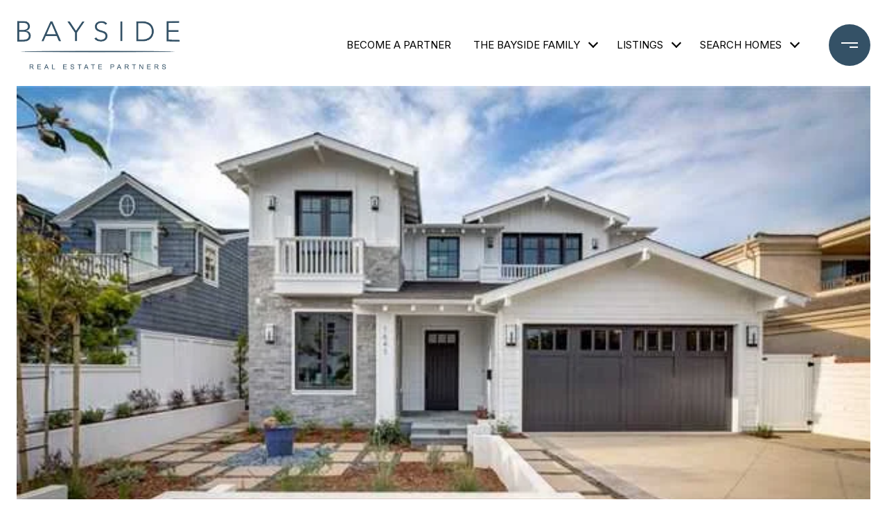

--- FILE ---
content_type: text/html; charset=utf-8
request_url: https://bss.luxurypresence.com/buttons/googleOneTap?companyId=0667e9a3-f227-4f50-aa4e-7086220ac110&websiteId=3d49614b-0245-4ced-806d-49f30d522b6d&pageId=384b730e-6659-49b6-9186-bdd1136061fd&sourceUrl=https%3A%2F%2Fbaysidebrokers.com%2Fproperties%2F1643-8th-street&pageMeta=%7B%22sourceResource%22%3A%22properties%22%2C%22pageElementId%22%3A%2293d319dd-e476-4052-9b40-de4398ca0620%22%2C%22pageQueryVariables%22%3A%7B%22property%22%3A%7B%22id%22%3A%2293d319dd-e476-4052-9b40-de4398ca0620%22%7D%2C%22properties%22%3A%7B%22relatedNeighborhoodPropertyId%22%3A%2293d319dd-e476-4052-9b40-de4398ca0620%22%2C%22sort%22%3A%22salesPrice%22%7D%2C%22neighborhood%22%3A%7B%7D%2C%22pressReleases%22%3A%7B%22propertyId%22%3A%2293d319dd-e476-4052-9b40-de4398ca0620%22%7D%7D%7D
body_size: 2841
content:
<style>
  html, body {margin: 0; padding: 0;}
</style>
<script src="https://accounts.google.com/gsi/client" async defer></script>
<script>
const parseURL = (url) => {
    const a = document.createElement('a');
    a.href = url;
    return a.origin;
}

const login = (token, provider, source)  => {
  const origin = (window.location != window.parent.location)
    ? parseURL(document.referrer)
    : window.location.origin;  
  const xhr = new XMLHttpRequest();
  xhr.responseType = 'json';
  xhr.onreadystatechange = function() {
    if (xhr.readyState === 4) {
      const response = xhr.response;
      const msg = {
        event: response.status,
        provider: provider,
        source: source,
        token: token
      }
      window.parent.postMessage(msg, origin);
    }
  }
  xhr.withCredentials = true;
  xhr.open('POST', `${origin}/api/v1/auth/login`, true);
  xhr.setRequestHeader("Content-Type", "application/json;charset=UTF-8");
  xhr.send(JSON.stringify({
    token,
    provider,
    source,
    websiteId: '3d49614b-0245-4ced-806d-49f30d522b6d',
    companyId: '0667e9a3-f227-4f50-aa4e-7086220ac110',
    pageId: '384b730e-6659-49b6-9186-bdd1136061fd',
    sourceUrl: 'https://baysidebrokers.com/properties/1643-8th-street',
    pageMeta: '{"sourceResource":"properties","pageElementId":"93d319dd-e476-4052-9b40-de4398ca0620","pageQueryVariables":{"property":{"id":"93d319dd-e476-4052-9b40-de4398ca0620"},"properties":{"relatedNeighborhoodPropertyId":"93d319dd-e476-4052-9b40-de4398ca0620","sort":"salesPrice"},"neighborhood":{},"pressReleases":{"propertyId":"93d319dd-e476-4052-9b40-de4398ca0620"}}}',
    utm: '',
    referrer: ''
  }));
}

function getExpirationCookie(expiresInMiliseconds) {
  const tomorrow  = new Date(Date.now() + expiresInMiliseconds); // The Date object returns today's timestamp
  return `baysidebrokers.com-SID=true; expires=${tomorrow.toUTCString()}; path=/; Secure; SameSite=None`;
}

function handleCredentialResponse(response) {
  document.cookie = getExpirationCookie(24 * 60 * 60 * 1000); // 1 day
  login(response.credential, 'GOOGLE', 'GOOGLE_SIGN_ON');
}

function handleClose() {
  const msg = {
    event: 'cancel',
    provider: 'GOOGLE',
    source: 'GOOGLE_SIGN_ON'
  }
  const origin = (window.location != window.parent.location)
    ? parseURL(document.referrer)
    : window.location.origin;
  window.parent.postMessage(msg, origin);
  document.cookie = getExpirationCookie(2 * 60 * 60 * 1000); // 2 hours
}

</script>
<div id="g_id_onload"
  data-client_id="673515100752-7s6f6j0qab4skl22cjpp7eirb2rjmfcg.apps.googleusercontent.com"
  data-callback="handleCredentialResponse"
  data-intermediate_iframe_close_callback="handleClose"
  data-state_cookie_domain = "baysidebrokers.com"
  data-allowed_parent_origin="https://baysidebrokers.com"
  data-skip_prompt_cookie="baysidebrokers.com-SID"
  data-cancel_on_tap_outside="false"
></div>

--- FILE ---
content_type: application/javascript; charset=UTF-8
request_url: https://baysidebrokers.com/cdn-cgi/challenge-platform/scripts/jsd/main.js
body_size: 8825
content:
window._cf_chl_opt={AKGCx8:'b'};~function(g7,nV,nZ,nG,nF,nd,nJ,nw,g1,g2){g7=U,function(f,h,gG,g6,n,g){for(gG={f:581,h:452,n:444,g:563,c:651,e:496,P:585,m:419,o:453,N:547,l:443},g6=U,n=f();!![];)try{if(g=-parseInt(g6(gG.f))/1*(parseInt(g6(gG.h))/2)+-parseInt(g6(gG.n))/3*(-parseInt(g6(gG.g))/4)+-parseInt(g6(gG.c))/5+-parseInt(g6(gG.e))/6+parseInt(g6(gG.P))/7+parseInt(g6(gG.m))/8*(parseInt(g6(gG.o))/9)+parseInt(g6(gG.N))/10*(parseInt(g6(gG.l))/11),h===g)break;else n.push(n.shift())}catch(c){n.push(n.shift())}}(H,509606),nV=this||self,nZ=nV[g7(402)],nG=function(cC,cW,cY,cI,cN,co,g8,h,n,g,c){return cC={f:510,h:639,n:592,g:471,c:508,e:521},cW={f:602,h:578,n:569,g:578,c:590,e:467,P:620,m:578,o:545,N:469,l:446,I:578,M:570,Y:554,W:648,C:623,R:412,K:426,j:588,v:400,i:620,z:400,E:458},cY={f:505,h:538,n:471,g:634,c:576},cI={f:559,h:495,n:576,g:639,c:440,e:404,P:640,m:488,o:610,N:493,l:632,I:398,M:400,Y:482,W:553,C:653,R:553,K:482,j:553,v:653,i:413,z:626,E:620,L:625,A:609,Q:489,T:431,s:490,k:570,b:456,V:507,Z:620,G:570,F:578,X:562,B:539,S:550,O:457,a:578,y:482,d:553,D:653,J:414,x:413,H0:577,H1:413,H2:620,H3:655,H4:490,H5:620,H6:467,H7:541,H8:659,H9:620,HH:458,HU:620,Hf:511,Hh:411,Hn:604,Hg:503,Hc:430,He:659,HP:412},cN={f:649,h:416,n:628,g:570,c:637},co={f:593,h:400},g8=g7,h={'TKKno':g8(cC.f),'iOkQl':function(e,P){return P!==e},'BkEQw':function(e,P){return e==P},'mXSRF':g8(cC.h),'vQPXU':function(e,P){return e-P},'xpajR':function(e,P){return P|e},'KCSjm':function(e,P){return e-P},'EsTZS':function(e,P){return e(P)},'uuBpp':function(e,P){return e|P},'poPLY':function(e,P){return e<<P},'CCrqV':function(e,P){return P&e},'ZPMBs':function(e,P){return e-P},'qilbp':function(e,P){return P|e},'DJsdw':function(e,P){return e<<P},'AxeDu':function(e,P){return e&P},'xGbMR':function(e,P){return e(P)},'OZXtP':function(e,P){return e>P},'duPjM':function(e,P){return e<P},'HuShV':function(e,P){return e<P},'nCJQo':function(e,P){return e(P)},'wWNRd':function(e,P){return e<<P},'mEoTZ':function(e,P){return e(P)},'CRczG':function(e,P){return e==P},'GwHSK':function(e,P){return P==e},'gUuXT':function(e,P){return e===P},'WxUHZ':g8(cC.n),'rAslN':function(e,P){return P===e},'Mysjm':g8(cC.g),'QTwgd':function(e,P){return P==e},'zparf':function(e,P){return e>P},'vBgcr':function(e,P){return e!=P},'bhseZ':function(e,P){return e==P},'Mtxqf':function(e,P){return P!=e},'gsYUA':function(e,P){return e(P)},'kkRSy':function(e,P){return P*e},'tjehZ':function(e,P){return e*P},'nBIDn':function(e,P){return e&P},'PBOCY':function(e,P){return e-P},'skdTj':function(e,P){return e===P},'IjIIF':function(e,P){return e+P}},n=String[g8(cC.c)],g={'h':function(e,g9){if(g9=g8,h[g9(cN.f)](g9(cN.h),g9(cN.n)))return h[g9(cN.g)](null,e)?'':g.g(e,6,function(P,gH){return gH=g9,gH(co.f)[gH(co.h)](P)});else n(h[g9(cN.c)],g.e)},'g':function(P,o,N,cl,gU,I,M,Y,W,C,R,K,j,i,z,E,L,V,A,Q,T){if(cl={f:649},gU=g8,I={'abxAc':gU(cI.f),'Kwfff':gU(cI.h),'TcTRd':function(s,V,gf){return gf=gU,h[gf(cl.f)](s,V)}},null==P)return'';for(Y={},W={},C='',R=2,K=3,j=2,i=[],z=0,E=0,L=0;L<P[gU(cI.n)];L+=1)if(gU(cI.g)!==h[gU(cI.c)])V={},V[gU(cI.e)]=I[gU(cI.P)],V[gU(cI.m)]=o.r,V[gU(cI.o)]=I[gU(cI.N)],R[gU(cI.l)][gU(cI.I)](V,'*');else if(A=P[gU(cI.M)](L),Object[gU(cI.Y)][gU(cI.W)][gU(cI.C)](Y,A)||(Y[A]=K++,W[A]=!0),Q=C+A,Object[gU(cI.Y)][gU(cI.R)][gU(cI.C)](Y,Q))C=Q;else{if(Object[gU(cI.K)][gU(cI.j)][gU(cI.v)](W,C)){if(256>C[gU(cI.i)](0)){for(M=0;M<j;z<<=1,E==h[gU(cI.z)](o,1)?(E=0,i[gU(cI.E)](N(z)),z=0):E++,M++);for(T=C[gU(cI.i)](0),M=0;8>M;z=h[gU(cI.L)](z<<1.01,T&1.09),E==h[gU(cI.A)](o,1)?(E=0,i[gU(cI.E)](h[gU(cI.Q)](N,z)),z=0):E++,T>>=1,M++);}else{for(T=1,M=0;M<j;z=h[gU(cI.T)](h[gU(cI.s)](z,1),T),h[gU(cI.k)](E,o-1)?(E=0,i[gU(cI.E)](N(z)),z=0):E++,T=0,M++);for(T=C[gU(cI.i)](0),M=0;16>M;z=h[gU(cI.T)](z<<1.44,h[gU(cI.b)](T,1)),E==h[gU(cI.V)](o,1)?(E=0,i[gU(cI.Z)](N(z)),z=0):E++,T>>=1,M++);}R--,h[gU(cI.G)](0,R)&&(R=Math[gU(cI.F)](2,j),j++),delete W[C]}else for(T=Y[C],M=0;M<j;z=h[gU(cI.X)](h[gU(cI.B)](z,1),h[gU(cI.S)](T,1)),E==o-1?(E=0,i[gU(cI.E)](h[gU(cI.O)](N,z)),z=0):E++,T>>=1,M++);C=(R--,0==R&&(R=Math[gU(cI.a)](2,j),j++),Y[Q]=K++,String(A))}if(''!==C){if(Object[gU(cI.y)][gU(cI.d)][gU(cI.D)](W,C)){if(h[gU(cI.J)](256,C[gU(cI.x)](0))){for(M=0;h[gU(cI.H0)](M,j);z<<=1,o-1==E?(E=0,i[gU(cI.Z)](N(z)),z=0):E++,M++);for(T=C[gU(cI.H1)](0),M=0;8>M;z=T&1.55|z<<1,o-1==E?(E=0,i[gU(cI.H2)](N(z)),z=0):E++,T>>=1,M++);}else{for(T=1,M=0;h[gU(cI.H3)](M,j);z=h[gU(cI.X)](h[gU(cI.H4)](z,1),T),o-1==E?(E=0,i[gU(cI.H5)](h[gU(cI.H6)](N,z)),z=0):E++,T=0,M++);for(T=C[gU(cI.i)](0),M=0;h[gU(cI.J)](16,M);z=h[gU(cI.H7)](z,1)|h[gU(cI.S)](T,1),o-1==E?(E=0,i[gU(cI.H5)](h[gU(cI.H8)](N,z)),z=0):E++,T>>=1,M++);}R--,R==0&&(R=Math[gU(cI.a)](2,j),j++),delete W[C]}else for(T=Y[C],M=0;M<j;z=z<<1|T&1,E==o-1?(E=0,i[gU(cI.H9)](N(z)),z=0):E++,T>>=1,M++);R--,h[gU(cI.HH)](0,R)&&j++}for(T=2,M=0;M<j;z=z<<1|h[gU(cI.S)](T,1),E==o-1?(E=0,i[gU(cI.HU)](N(z)),z=0):E++,T>>=1,M++);for(;;)if(z<<=1,h[gU(cI.Hf)](E,o-1)){if(h[gU(cI.Hh)](h[gU(cI.Hn)],gU(cI.Hg)))return I[gU(cI.Hc)](C(),null);else{i[gU(cI.Z)](h[gU(cI.He)](N,z));break}}else E++;return i[gU(cI.HP)]('')},'j':function(e,cM,gh){return cM={f:413},gh=g8,h[gh(cY.f)](h[gh(cY.h)],gh(cY.n))?e==null?'':h[gh(cY.g)]('',e)?null:g.i(e[gh(cY.c)],32768,function(P,gn){return gn=gh,e[gn(cM.f)](P)}):void 0},'i':function(P,o,N,gg,I,M,Y,W,C,R,K,j,i,z,E,L,Q,A){for(gg=g8,I=[],M=4,Y=4,W=3,C=[],j=N(0),i=o,z=1,R=0;h[gg(cW.f)](3,R);I[R]=R,R+=1);for(E=0,L=Math[gg(cW.h)](2,2),K=1;h[gg(cW.n)](K,L);A=j&i,i>>=1,0==i&&(i=o,j=N(z++)),E|=(0<A?1:0)*K,K<<=1);switch(E){case 0:for(E=0,L=Math[gg(cW.g)](2,8),K=1;L!=K;A=j&i,i>>=1,0==i&&(i=o,j=N(z++)),E|=(0<A?1:0)*K,K<<=1);Q=n(E);break;case 1:for(E=0,L=Math[gg(cW.h)](2,16),K=1;L!=K;A=j&i,i>>=1,h[gg(cW.c)](0,i)&&(i=o,j=N(z++)),E|=(0<A?1:0)*K,K<<=1);Q=h[gg(cW.e)](n,E);break;case 2:return''}for(R=I[3]=Q,C[gg(cW.P)](Q);;){if(z>P)return'';for(E=0,L=Math[gg(cW.m)](2,W),K=1;h[gg(cW.o)](K,L);A=i&j,i>>=1,0==i&&(i=o,j=h[gg(cW.N)](N,z++)),E|=h[gg(cW.l)](0<A?1:0,K),K<<=1);switch(Q=E){case 0:for(E=0,L=Math[gg(cW.I)](2,8),K=1;L!=K;A=i&j,i>>=1,h[gg(cW.M)](0,i)&&(i=o,j=N(z++)),E|=h[gg(cW.Y)](0<A?1:0,K),K<<=1);I[Y++]=n(E),Q=Y-1,M--;break;case 1:for(E=0,L=Math[gg(cW.I)](2,16),K=1;L!=K;A=h[gg(cW.W)](j,i),i>>=1,i==0&&(i=o,j=N(z++)),E|=(0<A?1:0)*K,K<<=1);I[Y++]=n(E),Q=h[gg(cW.C)](Y,1),M--;break;case 2:return C[gg(cW.R)]('')}if(0==M&&(M=Math[gg(cW.g)](2,W),W++),I[Q])Q=I[Q];else if(h[gg(cW.K)](Q,Y))Q=h[gg(cW.j)](R,R[gg(cW.v)](0));else return null;C[gg(cW.i)](Q),I[Y++]=R+Q[gg(cW.z)](0),M--,R=Q,h[gg(cW.E)](0,M)&&(M=Math[gg(cW.m)](2,W),W++)}}},c={},c[g8(cC.e)]=g.h,c}(),nF=null,nd=nt(),nJ={},nJ[g7(433)]='o',nJ[g7(605)]='s',nJ[g7(657)]='u',nJ[g7(633)]='z',nJ[g7(636)]='n',nJ[g7(568)]='I',nJ[g7(552)]='b',nw=nJ,nV[g7(399)]=function(h,g,P,o,er,eK,eR,eC,gz,N,M,Y,W,C,R,K){if(er={f:528,h:519,n:526,g:603,c:476,e:497,P:516,m:403,o:516,N:406,l:621,I:576,M:591,Y:582,W:571,C:544,R:530,K:484,j:484,v:624,i:567},eK={f:624},eR={f:561,h:556,n:576,g:643,c:436},eC={f:631,h:645,n:546,g:482,c:553,e:653,P:620},gz=g7,N={'mIaEC':function(j,i){return j!==i},'fdyww':function(j,i){return j<i},'tcTkS':function(j,i){return j+i},'mqdfa':function(j,i){return j===i},'iMiwP':gz(er.f),'lzHSw':function(j,i){return j(i)},'tABik':gz(er.h),'BIUob':function(j,i){return j+i}},null===g||void 0===g)return o;for(M=g0(g),h[gz(er.n)][gz(er.g)]&&(M=M[gz(er.c)](h[gz(er.n)][gz(er.g)](g))),M=h[gz(er.e)][gz(er.P)]&&h[gz(er.m)]?h[gz(er.e)][gz(er.o)](new h[(gz(er.m))](M)):function(j,gL,i){for(gL=gz,j[gL(eR.f)](),i=0;N[gL(eR.h)](i,j[gL(eR.n)]);j[i]===j[N[gL(eR.g)](i,1)]?j[gL(eR.c)](i+1,1):i+=1);return j}(M),Y='nAsAaAb'.split('A'),Y=Y[gz(er.N)][gz(er.l)](Y),W=0;W<M[gz(er.I)];N[gz(er.M)](gz(er.f),N[gz(er.Y)])?(C=M[W],R=nx(h,g,C),N[gz(er.W)](Y,R))?(K='s'===R&&!h[gz(er.C)](g[C]),N[gz(er.R)]===N[gz(er.K)](P,C)?I(P+C,R):K||I(N[gz(er.j)](P,C),g[C])):I(N[gz(er.K)](P,C),R):(g[gz(er.v)]=5e3,P[gz(er.i)]=function(gA){gA=gz,P(gA(eK.f))}),W++);return o;function I(j,i,gE,z,E){if(gE=gz,z={},z[gE(eC.f)]=function(L,A){return L+A},E=z,N[gE(eC.h)](gE(eC.n),gE(eC.n)))return E[gE(eC.f)]('o.',j);else Object[gE(eC.g)][gE(eC.c)][gE(eC.e)](o,i)||(o[i]=[]),o[i][gE(eC.P)](j)}},g1=g7(499)[g7(608)](';'),g2=g1[g7(406)][g7(621)](g1),nV[g7(650)]=function(h,n,eL,gQ,g,P,m,o,N){for(eL={f:536,h:576,n:478,g:491,c:523,e:514,P:620,m:449,o:642},gQ=g7,g={'oBbhp':function(l,I){return l===I},'mPajb':function(l,I){return l<I},'eKQce':function(l,I){return l(I)},'WWlAs':function(l,I){return l+I}},P=Object[gQ(eL.f)](n),m=0;m<P[gQ(eL.h)];m++)if(o=P[m],g[gQ(eL.n)]('f',o)&&(o='N'),h[o]){for(N=0;g[gQ(eL.g)](N,n[P[m]][gQ(eL.h)]);-1===h[o][gQ(eL.c)](n[P[m]][N])&&(g[gQ(eL.e)](g2,n[P[m]][N])||h[o][gQ(eL.P)](g[gQ(eL.m)]('o.',n[P[m]][N]))),N++);}else h[o]=n[P[m]][gQ(eL.o)](function(I){return'o.'+I})},g4();function g5(g,c,eu,gZ,e,P,m,o){if(eu={f:520,h:559,n:607,g:464,c:583,e:495,P:404,m:520,o:488,N:610,l:632,I:398,M:520,Y:488,W:610,C:607,R:480,K:632},gZ=g7,e={},e[gZ(eu.f)]=gZ(eu.h),e[gZ(eu.n)]=gZ(eu.g),P=e,!g[gZ(eu.c)])return;c===gZ(eu.e)?(m={},m[gZ(eu.P)]=P[gZ(eu.m)],m[gZ(eu.o)]=g.r,m[gZ(eu.N)]=gZ(eu.e),nV[gZ(eu.l)][gZ(eu.I)](m,'*')):(o={},o[gZ(eu.P)]=P[gZ(eu.M)],o[gZ(eu.Y)]=g.r,o[gZ(eu.W)]=P[gZ(eu.C)],o[gZ(eu.R)]=c,nV[gZ(eu.K)][gZ(eu.I)](o,'*'))}function g4(eS,eq,eX,eG,gs,f,h,P,n,g,c){if(eS={f:624,h:422,n:524,g:425,c:638,e:658,P:658,m:525,o:525,N:646,l:455,I:533,M:600,Y:485,W:485,C:584,R:525},eq={f:600,h:435,n:455,g:524,c:525,e:600},eX={f:535,h:612,n:461,g:477,c:422,e:615},eG={f:455,h:524,n:525,g:600},gs=g7,f={'uYrHa':function(e){return e()},'hcIZA':gs(eS.f),'Jytub':function(e,P){return e!==P},'ubHQn':gs(eS.h),'FKxOj':function(e,P){return e(P)},'TSWwx':function(e,P){return P!==e},'aORDy':function(e,P){return P!==e},'CzQjF':gs(eS.n),'lXxux':gs(eS.g)},h=nV[gs(eS.c)],!h)return;if(!na()){if(gs(eS.e)===gs(eS.P))return;else P=e[gs(eS.m)]||function(){},P[gs(eS.o)]=function(gk){gk=gs,P(),P[gk(eG.f)]!==gk(eG.h)&&(Y[gk(eG.n)]=P,f[gk(eG.g)](W))}}(n=![],g=function(gb,P,m){if(gb=gs,P={},P[gb(eX.f)]=f[gb(eX.h)],m=P,f[gb(eX.n)](f[gb(eX.g)],gb(eX.c)))h(m[gb(eX.f)]);else if(!n){if(n=!![],!na())return;f[gb(eX.e)](nX,function(N){g5(h,N)})}},f[gs(eS.N)](nZ[gs(eS.l)],f[gs(eS.I)]))?f[gs(eS.M)](g):nV[gs(eS.Y)]?nZ[gs(eS.W)](f[gs(eS.C)],g):(c=nZ[gs(eS.R)]||function(){},nZ[gs(eS.m)]=function(gV){gV=gs,f[gV(eq.f)](c),f[gV(eq.h)](nZ[gV(eq.n)],gV(eq.g))&&(nZ[gV(eq.c)]=c,f[gV(eq.e)](g))})}function nB(cE,gP,h,n,g,c){return cE={f:589,h:580,n:656,g:557,c:638,e:589,P:636,m:580,o:557},gP=g7,h={},h[gP(cE.f)]=function(e,P){return e!==P},h[gP(cE.h)]=function(e,P){return e<P},h[gP(cE.n)]=gP(cE.g),n=h,g=nV[gP(cE.c)],!g?null:(c=g.i,n[gP(cE.e)](typeof c,gP(cE.P))||n[gP(cE.m)](c,30))?n[gP(cE.n)]!==gP(cE.o)?null:null:c}function nu(f,cb,gN){return cb={f:459},gN=g7,Math[gN(cb.f)]()<f}function ny(f,h,cx,cp,cJ,cD,gM,n,g,c,m,e){if(cx={f:624,h:617,n:500,g:470,c:566,e:638,P:418,m:512,o:462,N:492,l:629,I:630,M:611,Y:512,W:445,C:472,R:583,K:644,j:428,v:566,i:543,z:620,E:410,L:413,A:423,Q:624,T:567,s:587,k:537,b:441,V:529,Z:509,G:521,F:575},cp={f:481,h:548,n:466,g:451,c:613},cJ={f:597,h:410,n:495,g:560,c:502},cD={f:437},gM=g7,n={'cwrEb':function(P,m){return m==P},'cyoxA':function(P,m){return P(m)},'DpIgw':function(P,m){return P-m},'jzBGN':gM(cx.f),'cExLg':function(P,m){return P(m)},'rliXS':function(P,m,o){return P(m,o)},'ktqXj':function(P,m){return P(m)},'SZdoj':gM(cx.h),'IacIV':gM(cx.n),'FzACg':function(P,m){return P+m},'eisXE':gM(cx.g),'LTXWn':function(P,m){return P!==m},'uOZVp':gM(cx.c)},g=nV[gM(cx.e)],console[gM(cx.P)](nV[gM(cx.m)]),c=new nV[(gM(cx.o))](),c[gM(cx.N)](n[gM(cx.l)],n[gM(cx.I)](n[gM(cx.M)]+nV[gM(cx.Y)][gM(cx.W)],gM(cx.C))+g.r),g[gM(cx.R)]){if(n[gM(cx.K)](n[gM(cx.j)],gM(cx.v))){for(s=0;k<b;Z<<=1,n[gM(cx.i)](G,F-1)?(X=0,B[gM(cx.z)](n[gM(cx.E)](S,O)),a=0):y++,V++);for(m=m[gM(cx.L)](0),D=0;8>J;H0=1&m|H1<<1,H2==n[gM(cx.A)](H3,1)?(H4=0,H5[gM(cx.z)](H6(H7)),H8=0):H9++,m>>=1,x++);}else c[gM(cx.Q)]=5e3,c[gM(cx.T)]=function(gY){gY=gM,h(n[gY(cD.f)])}}c[gM(cx.s)]=function(gW){gW=gM,c[gW(cJ.f)]>=200&&c[gW(cJ.f)]<300?n[gW(cJ.h)](h,gW(cJ.n)):n[gW(cJ.g)](h,gW(cJ.c)+c[gW(cJ.f)])},c[gM(cx.k)]=function(cw,gR,m){cw={f:551},gR=gM,m={'OKfrS':function(o,N,l,gC){return gC=U,n[gC(cw.f)](o,N,l)}},gR(cp.f)!==gR(cp.h)?n[gR(cp.n)](h,n[gR(cp.g)]):m[gR(cp.c)](g,c,e)},e={'t':nO(),'lhr':nZ[gM(cx.b)]&&nZ[gM(cx.b)][gM(cx.V)]?nZ[gM(cx.b)][gM(cx.V)]:'','api':g[gM(cx.R)]?!![]:![],'c':nq(),'payload':f},c[gM(cx.Z)](nG[gM(cx.G)](JSON[gM(cx.F)](e)))}function nO(cZ,gl,f,h){return cZ={f:638,h:579,n:513},gl=g7,f={'wooxn':function(n,g){return n(g)}},h=nV[gl(cZ.f)],Math[gl(cZ.h)](+f[gl(cZ.n)](atob,h.t))}function na(cB,gI,f,h,n,g){if(cB={f:524,h:483,n:555,g:579,c:442,e:468,P:447,m:498,o:619,N:455,l:565,I:525},gI=g7,f={'Gszag':function(c,e){return c!==e},'KuYec':gI(cB.f),'jhYwG':function(c){return c()},'yYPPl':function(c,e){return c===e},'hNFQr':gI(cB.h)},h=3600,n=f[gI(cB.n)](nO),g=Math[gI(cB.g)](Date[gI(cB.c)]()/1e3),g-n>h){if(f[gI(cB.e)](f[gI(cB.P)],gI(cB.m)))e(),f[gI(cB.o)](P[gI(cB.N)],f[gI(cB.l)])&&(l[gI(cB.I)]=I,M());else return![]}return!![]}function nX(f,cv,cj,gc,h,n){cv={f:473,h:654,n:432,g:504,c:510},cj={f:652,h:473,n:618,g:482,c:553,e:653,P:620},gc=g7,h={'hvQrZ':gc(cv.f),'ozUUt':function(g){return g()},'JtIze':function(g,c,e){return g(c,e)},'rRERd':function(g,c,e){return g(c,e)}},n=h[gc(cv.h)](g3),h[gc(cv.n)](ny,n.r,function(g,ge){ge=gc,h[ge(cj.f)]===ge(cj.h)?(typeof f===ge(cj.n)&&f(g),nS()):(o[ge(cj.g)][ge(cj.c)][ge(cj.e)](N,l)||(I[M]=[]),Y[W][ge(cj.P)](C))}),n.e&&h[gc(cv.g)](nD,gc(cv.c),n.e)}function nt(e0,gK){return e0={f:475},gK=g7,crypto&&crypto[gK(e0.f)]?crypto[gK(e0.f)]():''}function nD(g,c,e5,gr,P,m,o,N,l,I,M,Y,W,R,K,j,v){if(e5={f:450,h:487,n:647,g:564,c:536,e:576,P:463,m:523,o:405,N:620,l:642,I:549,M:420,Y:638,W:470,C:512,R:445,K:641,j:532,v:462,i:492,z:500,E:624,L:567,A:622,Q:573,T:512,s:601,k:460,b:512,V:616,Z:515,G:401,F:522,X:404,B:454,S:509,O:521},gr=g7,P={'HwoMr':function(C,R){return C<R},'nQtYZ':function(C,R){return C(R)},'dscRR':gr(e5.f),'tddNV':gr(e5.h)},!nu(0)){if(gr(e5.n)===P[gr(e5.g)]){for(R=M[gr(e5.c)](Y),K=0;K<R[gr(e5.e)];K++)if(j=R[K],j==='f'&&(j='N'),A[j]){for(v=0;P[gr(e5.P)](v,Q[R[K]][gr(e5.e)]);-1===T[j][gr(e5.m)](s[R[K]][v])&&(P[gr(e5.o)](k,b[R[K]][v])||V[j][gr(e5.N)]('o.'+Z[R[K]][v])),v++);}else G[j]=F[R[K]][gr(e5.l)](function(y){return'o.'+y})}else return![]}o=(m={},m[gr(e5.I)]=g,m[gr(e5.M)]=c,m);try{N=nV[gr(e5.Y)],l=gr(e5.W)+nV[gr(e5.C)][gr(e5.R)]+gr(e5.K)+N.r+P[gr(e5.j)],I=new nV[(gr(e5.v))](),I[gr(e5.i)](gr(e5.z),l),I[gr(e5.E)]=2500,I[gr(e5.L)]=function(){},M={},M[gr(e5.A)]=nV[gr(e5.C)][gr(e5.A)],M[gr(e5.Q)]=nV[gr(e5.T)][gr(e5.Q)],M[gr(e5.s)]=nV[gr(e5.T)][gr(e5.s)],M[gr(e5.k)]=nV[gr(e5.b)][gr(e5.V)],M[gr(e5.Z)]=nd,Y=M,W={},W[gr(e5.G)]=o,W[gr(e5.F)]=Y,W[gr(e5.X)]=gr(e5.B),I[gr(e5.S)](nG[gr(e5.O)](W))}catch(R){}}function H(eO){return eO='prototype,jLgoq,BIUob,addEventListener,CzkqM,/invisible/jsd,sid,EsTZS,poPLY,mPajb,open,Kwfff,KvFpT,success,5829312JBrmJJ,Array,SgFtf,_cf_chl_opt;JJgc4;PJAn2;kJOnV9;IWJi4;OHeaY1;DqMg0;FKmRv9;LpvFx1;cAdz2;PqBHf2;nFZCC5;ddwW5;pRIb1;rxvNi8;RrrrA2;erHi9,POST,createElement,http-code:,dLFjJ,rRERd,rAslN,xksNS,ZPMBs,fromCharCode,send,error on cf_chl_props,GwHSK,_cf_chl_opt,wooxn,eKQce,JBxy9,from,MLVvB,Jrlpi,d.cookie,BWODN,tVkvAg,chctx,indexOf,loading,onreadystatechange,Object,Function,detWX,href,tABik,ZzoZV,tddNV,CzQjF,sboVb,fdgcw,keys,onerror,Mysjm,DJsdw,loONd,wWNRd,catch,cwrEb,isNaN,Mtxqf,ykhvx,570iWThCU,FBpsA,AdeF3,AxeDu,rliXS,boolean,hasOwnProperty,tjehZ,jhYwG,fdyww,BKFuf,lHCTg,cloudflare-invisible,cExLg,sort,qilbp,2103028hqjIBg,dscRR,KuYec,iEhCK,ontimeout,bigint,vBgcr,BkEQw,lzHSw,[native code],SSTpq3,maNre,stringify,length,duPjM,pow,floor,pmffC,387473hsWhkx,iMiwP,api,lXxux,6791393dYDqXb,getPrototypeOf,onload,IjIIF,WPymE,bhseZ,mqdfa,GHShV,V0ZEA6kNaBU2i-$xy4MmbqogR7H1K3J5QhvYsGOjXl98CwuPpSILt+DfeWTcznFrd,mPZZF,toString,style,status,fKqGE,navigator,uYrHa,LRmiB4,zparf,getOwnPropertyNames,WxUHZ,string,iframe,lQqcm,split,KCSjm,event,eisXE,hcIZA,OKfrS,isArray,FKxOj,aUjz8,xhr-error,function,Gszag,push,bind,CnwA5,PBOCY,timeout,xpajR,vQPXU,mqYlF,jtAiQ,IacIV,FzACg,xZLQH,parent,symbol,QTwgd,KjhOX,number,TKKno,__CF$cv$params,AnbrZ,abxAc,/b/ov1/0.24846425319651746:1768958560:7SIussVYyEZXyYi_VBYpD4RvZgzG5C4CY0bwGTsPONw/,map,tcTkS,LTXWn,mIaEC,aORDy,UEYaF,nBIDn,iOkQl,rxvNi8,3161375TdcGnl,hvQrZ,call,ozUUt,HuShV,zIBfU,undefined,NVVsu,mEoTZ,postMessage,pRIb1,charAt,errorInfoObject,document,Set,source,nQtYZ,includes,VCFvO,clientInformation,sivwP,cyoxA,gUuXT,join,charCodeAt,OZXtP,tabIndex,zyHal,body,log,8NZKqSM,TYlZ6,contentDocument,BeXZL,DpIgw,contentWindow,DOMContentLoaded,skdTj,RTrHQ,uOZVp,YGNKX,TcTRd,uuBpp,JtIze,object,ItcyB,TSWwx,splice,jzBGN,HpIUm,OxkDK,mXSRF,location,now,112387gXaZad,3FaGUOv,AKGCx8,kkRSy,hNFQr,display: none,WWlAs,jRjOM,SZdoj,2dmFZSV,3803229DsdYEp,jsd,readyState,CCrqV,xGbMR,CRczG,random,pkLOA2,Jytub,XMLHttpRequest,HwoMr,error,appendChild,ktqXj,nCJQo,yYPPl,gsYUA,/cdn-cgi/challenge-platform/h/,JmTOH,/jsd/oneshot/d251aa49a8a3/0.24846425319651746:1768958560:7SIussVYyEZXyYi_VBYpD4RvZgzG5C4CY0bwGTsPONw/,kwMMI,yadvu,randomUUID,concat,ubHQn,oBbhp,removeChild,detail,Rpjbe'.split(','),H=function(){return eO},H()}function nx(n,g,e,ee,gv,P,m,o,N){m=(ee={f:531,h:618,n:534,g:574,c:506,e:540,P:427,m:598,o:474,N:494,l:534,I:531,M:542,Y:540,W:433,C:427,R:542,K:497,j:614,v:598,i:497,z:474,E:494,L:618},gv=g7,P={},P[gv(ee.f)]=gv(ee.h),P[gv(ee.n)]=function(l,I){return I!==l},P[gv(ee.g)]=gv(ee.c),P[gv(ee.e)]=function(l,I){return I==l},P[gv(ee.P)]=function(l,I){return l==I},P[gv(ee.m)]=function(l,I){return I===l},P[gv(ee.o)]=function(l,I){return l===I},P[gv(ee.N)]=function(l,I){return l==I},P);try{o=g[e]}catch(l){if(m[gv(ee.l)](gv(ee.c),m[gv(ee.g)])){if(m[gv(ee.I)]==typeof n[gv(ee.M)])return e[gv(ee.M)](function(){}),'p'}else return'i'}if(null==o)return o===void 0?'u':'x';if(m[gv(ee.Y)](gv(ee.W),typeof o))try{if(m[gv(ee.C)](gv(ee.h),typeof o[gv(ee.R)]))return o[gv(ee.R)](function(){}),'p'}catch(M){}return n[gv(ee.K)][gv(ee.j)](o)?'a':m[gv(ee.v)](o,n[gv(ee.i)])?'D':m[gv(ee.o)](!0,o)?'T':m[gv(ee.z)](!1,o)?'F':(N=typeof o,m[gv(ee.E)](gv(ee.L),N)?np(n,o)?'N':'f':nw[N]||'?')}function g0(h,em,gi,n,g,c){for(em={f:627,h:627,n:476,g:536,c:586},gi=g7,n={},n[gi(em.f)]=function(e,P){return e!==P},g=n,c=[];g[gi(em.h)](null,h);c=c[gi(em.n)](Object[gi(em.g)](h)),h=Object[gi(em.c)](h));return c}function U(f,h,n,g){return f=f-398,n=H(),g=n[f],g}function np(h,n,e8,gj,g,c){return e8={f:409,h:486,n:518,g:572,c:527,e:527,P:482,m:595,o:653,N:523,l:518},gj=g7,g={},g[gj(e8.f)]=function(e,P){return e instanceof P},g[gj(e8.h)]=function(e,P){return e<P},g[gj(e8.n)]=gj(e8.g),c=g,c[gj(e8.f)](n,h[gj(e8.c)])&&c[gj(e8.h)](0,h[gj(e8.e)][gj(e8.P)][gj(e8.m)][gj(e8.o)](n)[gj(e8.N)](c[gj(e8.l)]))}function nq(cA,gm,h,n){return cA={f:594,h:594},gm=g7,h={},h[gm(cA.f)]=function(g,c){return c!==g},n=h,n[gm(cA.h)](nB(),null)}function g3(eQ,gT,n,g,c,P,m,o){n=(eQ={f:606,h:448,n:408,g:501,c:439,e:596,P:635,m:415,o:417,N:465,l:424,I:517,M:599,Y:438,W:421,C:479},gT=g7,{'OxkDK':gT(eQ.f),'KjhOX':gT(eQ.h),'MLVvB':gT(eQ.n),'HpIUm':function(N,l,I,M,Y){return N(l,I,M,Y)}});try{return g=nZ[gT(eQ.g)](n[gT(eQ.c)]),g[gT(eQ.e)]=n[gT(eQ.P)],g[gT(eQ.m)]='-1',nZ[gT(eQ.o)][gT(eQ.N)](g),c=g[gT(eQ.l)],P={},P=pRIb1(c,c,'',P),P=pRIb1(c,c[n[gT(eQ.I)]]||c[gT(eQ.M)],'n.',P),P=n[gT(eQ.Y)](pRIb1,c,g[gT(eQ.W)],'d.',P),nZ[gT(eQ.o)][gT(eQ.C)](g),m={},m.r=P,m.e=null,m}catch(N){return o={},o.r={},o.e=N,o}}function nS(ck,go,f,h,g){if(ck={f:558,h:429,n:434,g:404,c:559,e:488,P:610,m:464,o:480,N:632,l:398,I:407},go=g7,f={'YGNKX':function(n){return n()},'ItcyB':go(ck.f),'VCFvO':function(n,g,c){return n(g,c)}},h=f[go(ck.h)](nB),h===null){if(f[go(ck.n)]===f[go(ck.n)])return;else g={},g[go(ck.g)]=go(ck.c),g[go(ck.e)]=c.r,g[go(ck.P)]=go(ck.m),g[go(ck.o)]=e,g[go(ck.N)][go(ck.l)](g,'*')}nF=(nF&&clearTimeout(nF),f[go(ck.I)](setTimeout,function(){nX()},1e3*h))}}()